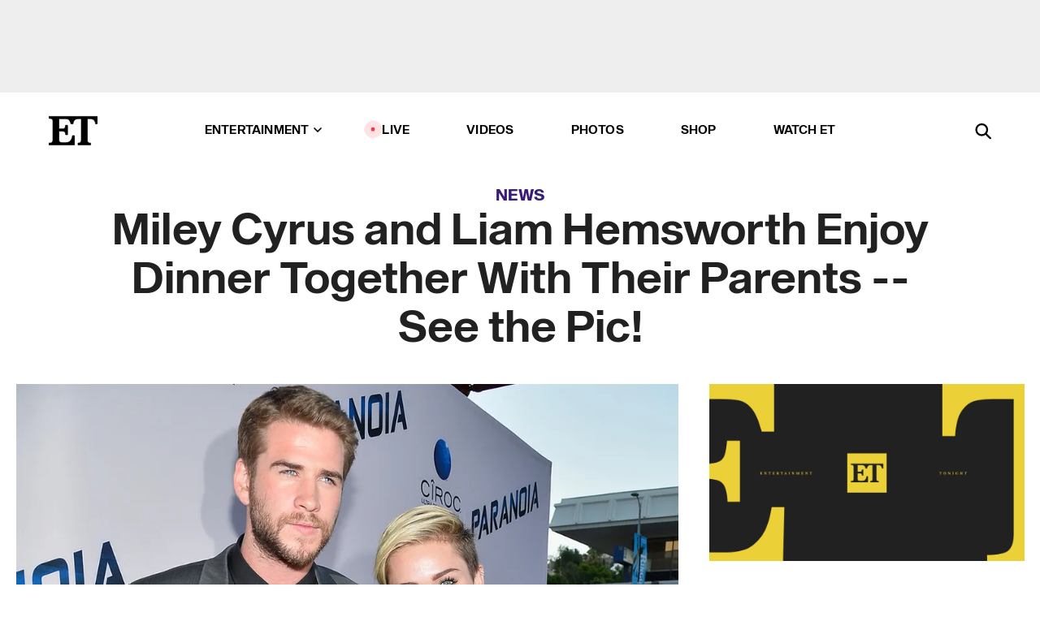

--- FILE ---
content_type: image/svg+xml
request_url: https://www.etonline.com/img/icons/icon-rss-footer.svg
body_size: 98
content:
<svg xmlns="http://www.w3.org/2000/svg" width="42" height="42" viewBox="0 0 42 42">
    <g fill="none" fill-rule="evenodd">
        <g>
            <g>
                <g>
                    <g transform="translate(-1626.000000, -11125.000000) translate(0.000000, 11063.000000) translate(1386.000000, 62.000000) translate(240.000000, 0.000000)">
                        <circle cx="21" cy="21" r="21" fill="#393939"/>
                        <g transform="translate(11.000000, 10.000000)">
                            <path d="M0 0L22 0 22 22 0 22z"/>
                            <circle cx="5.665" cy="16.335" r="1.998" fill="#FFF" fill-rule="nonzero"/>
                            <path fill="#FFF" fill-rule="nonzero" d="M5.124 9.377c-.77-.128-1.457.505-1.457 1.284 0 .65.486 1.173 1.127 1.283 2.677.468 4.785 2.585 5.262 5.262.11.642.632 1.127 1.283 1.127.78 0 1.412-.687 1.293-1.457-.624-3.85-3.658-6.884-7.508-7.499zm-.027-5.234c-.761-.082-1.43.532-1.43 1.293 0 .669.504 1.219 1.164 1.283 5.509.55 9.89 4.932 10.44 10.441.065.67.615 1.173 1.284 1.173.77 0 1.375-.669 1.302-1.43-.67-6.728-6.023-12.09-12.76-12.76z"/>
                        </g>
                    </g>
                </g>
            </g>
        </g>
    </g>
</svg>
